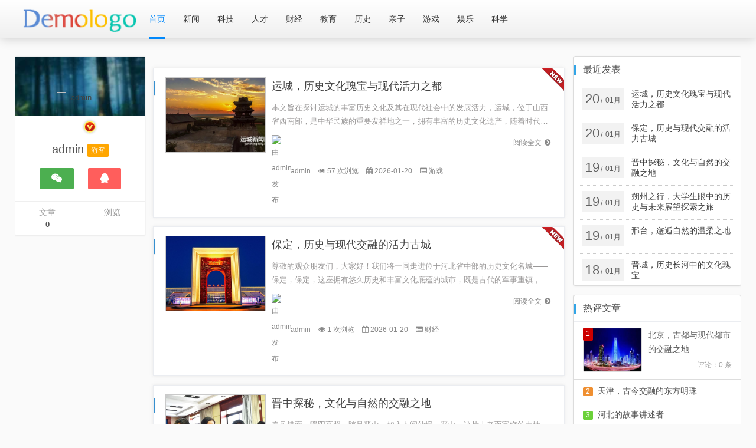

--- FILE ---
content_type: text/html; charset=utf-8
request_url: https://xxni.net/
body_size: 7337
content:
<!DOCTYPE html>
<html xmlns="http://www.w3.org/1999/xhtml" xml:lang="zh-CN" lang="zh-CN">
<head>
	<meta http-equiv="Content-Type" content="text/html; charset=utf-8" />
	<meta http-equiv="X-UA-Compatible" content="IE=Edge,Chrome=1" />
	<meta name="viewport" content="width=device-width, initial-scale=1.0, minimum-scale=1.0, maximum-scale=1.0, user-scalable=no" />
	<meta http-equiv="Cache-Control" content="no-transform" />
	<meta http-equiv="Cache-Control" content="no-siteapp" />
	<meta name="renderer" content="webkit" />
	<title>蝶雨科技 - 苏州蝶雨信息科技有限公司</title>
	<meta name="description" content="填写站点描述" />
	<meta name="keywords" content="填写站点关键词" />
	<meta property="og:type" content="index"/>
	<meta property="og:title" content="" />
	<meta property="og:description" content="填写站点描述" />
	<meta property="og:image" content="https://xxni.net/zb_users/theme/viewlee/style/images/logo.png" />
	<meta property="og:url" content="https://xxni.net/" />
	<meta name="generator" content="Z-BlogPHP 1.7.3" />
	<link rel="stylesheet" rev="stylesheet" href="https://xxni.net/zb_users/theme/viewlee/style/libs/animate.css" type="text/css" media="all" />
	<link href="https://xxni.net/zb_users/theme/viewlee/style/font-awesome-4.3.0/css/font-awesome.min.css" rel="stylesheet" />
	<link rel="icon" href="https://xxni.net/zb_users/theme/viewlee/style/images/favicon.ico" type="image/x-icon" />
	<script src="https://xxni.net/zb_system/script/jquery-2.2.4.min.js"></script>
	<script src="https://xxni.net/zb_system/script/zblogphp.js"></script>
	<script src="https://xxni.net/zb_system/script/c_html_js_add.php"></script>
	<script type="text/javascript" src="https://xxni.net/zb_users/theme/viewlee/script/sticky-left.js"></script>
	<script src="https://xxni.net/zb_users/theme/viewlee/script/swiper.min.js"></script>
	<link href="https://xxni.net/zb_users/theme/viewlee/style/style.css?t=2024-09-25" type="text/css" media="all" rel="stylesheet" />
	<link rel="alternate" type="application/rss+xml" href="https://xxni.net/feed.php" title="蝶雨科技" />
	<link rel="EditURI" type="application/rsd+xml" title="RSD" href="https://xxni.net/zb_system/xml-rpc/?rsd" />
	<link rel="wlwmanifest" type="application/wlwmanifest+xml" href="https://xxni.net/zb_system/xml-rpc/wlwmanifest.xml" />
		<!--[if lt IE 9]><script src="https://cdn.staticfile.org/html5shiv/3.7.0/html5shiv.js"></script><![endif]-->
</head>
<body class="custom-background">
<div id="header_content">
<div id="header">
	<div class="header">
	<h1 id="logo">
		<a href="https://xxni.net/"><img src="https://xxni.net/zb_users/theme/viewlee/style/images/logo.png" title="蝶雨科技" alt="蝶雨科技" ></a> 
	</h1>
	<div id="mainnav" class="header-nav" data-type="index" data-infoid="index">
		<ul id="nav" class="nav-pills">
			<li class="navbar-item "><a href="https://xxni.net/" title="">首页</a></li><li class="navbar-item "><a href="https://xxni.net/category-7.html" title="新闻">新闻</a></li><li class="navbar-item "><a href="https://xxni.net/category-8.html" title="科技">科技</a></li><li class="navbar-item "><a href="https://xxni.net/category-9.html" title="人才">人才</a></li><li class="navbar-item "><a href="https://xxni.net/category-10.html" title="财经">财经</a></li><li class="navbar-item "><a href="https://xxni.net/category-11.html" title="教育">教育</a></li><li class="navbar-item "><a href="https://xxni.net/category-12.html" title="历史">历史</a></li><li class="navbar-item "><a href="https://xxni.net/category-13.html" title="亲子">亲子</a></li><li class="navbar-item "><a href="https://xxni.net/category-14.html" title="游戏">游戏</a></li><li class="navbar-item "><a href="https://xxni.net/category-15.html" title="娱乐">娱乐</a></li><li class="navbar-item "><a href="https://xxni.net/category-16.html" title="科学">科学</a></li>		</ul>
	</div>
	<div class="rightnav">
		<ul><li>
					</li></ul>
	</div>
	<div class="mini_search"><!-- Search begin -->
		<form name="search" class="searchform" method="post" action="https://xxni.net/zb_system/cmd.php?act=search">		
			<input class="searchInput" type="text" name="q" size="11" placeholder="请输入搜索内容..." id="ls"/>
			<input class="searchBtn radius" type="submit" title="搜索" value="搜 索">
		</form><!-- Search end -->
	</div>
	<a id="mo-so" href="javascript:void(0);"><i class="fa fa-search icon-search"></i></a>
	</div>
</div>
<div id="wrapper" class="index">
      <div id="main">
	  <div class="visible-lg-block main-left ">
		  <div id="sidebar-left-xf">
        <section class="sideleft-author">
          <section class="author_info">            <div class="widget_avatar" style="background-image: url(https://xxni.net/zb_users/theme/viewlee/style/images/author-img.jpg);">
              <a href="https://xxni.net/author-1.html" title="admin" class="widget_avatar"><img class="widget_avatar" src="https://api.multiavatar.com/mcfPm9A,.png" alt="admin"><i title="admin" class="author-ident author1"></i></a>
            </div>
            <h3>admin<span class="admin_field">游客</span></h3>
            <div class="author-social">
              <span class="author-weixin"><a title="微信"><i class="fa fa-weixin"></i><em style="background-image:url(https://xxni.net/zb_users/theme/viewlee/style/images/wxqrcode.jpg);"></em></a></span>
              <span class="author-qq"><a href="tencent://message/?uin=填写QQ号&Site=Talklee.Com&Menu=yes" rel="nofollow" target="_blank" title="QQ联系我"><i class="fa fa-qq"></i></a></span>
            </div>
          </section>
          <section class="author_count">
            <ul>
              <li><span>文章</span><strong>0</strong></li>
              <li><span>浏览</span><strong></strong></li>
            </ul>
          </section>          
        </section>
		  </div>
	  </div>
    <div id="wrap">
      <div id="article">
      <div class="wemedia">
        <div class="swiper-main">
          <div class="swiper-container swiper-home">
            <div class="swiper-wrapper">
                        </div>
            <div class="swiper-pagination swiper-home-pagination"></div>
            <div class="swiper-button swiper-home-button-next swiper-button-next"><i class="fa fa-chevron-right"></i></div>
            <div class="swiper-button swiper-home-button-prev swiper-button-prev"><i class="fa fa-chevron-left"></i></div>
          </div>
        </div>
      </div>      <div class="posts">
              <div class="loop wow fadeInDown" id="list1">
	<div class="content">
		<div class="content-img"> 
			<a href="https://xxni.net/post/58.html" title="运城，历史文化瑰宝与现代活力之都"><img src="https://xxni.net/zb_users/upload/2026/01/20260120145806176889228696092.jpg" alt="运城，历史文化瑰宝与现代活力之都" class="thumbnail"></a>
		</div>
		<div class="content_body">	
			<h2><a href="https://xxni.net/post/58.html" title="运城，历史文化瑰宝与现代活力之都" target="_blank">运城，历史文化瑰宝与现代活力之都</a></h2>			
			<p>本文旨在探讨运城的丰富历史文化及其在现代社会中的发展活力，运城，位于山西省西南部，是中华民族的重要发祥地之一，拥有丰富的历史文化遗产，随着时代的进步，运城也在经济、科技、教育等领域展现出蓬勃的发展态势，本文将结合历史...</p>
	    <div class="content_infor">
		    <span class="more"><a href="https://xxni.net/post/58.html" title="阅读全文">阅读全文<i class="fa fa-chevron-circle-right"></i></a></span>	
		    <span class="auther"><a href="https://xxni.net/author-1.html" class="post-author mr15"><img alt="由admin发布" src="https://api.multiavatar.com/mcfPm9A,.png" class="avatar avatar-96 photo" height="96" width="96">admin</a></span>
		    <span><i class="fa fa-eye"></i>57 次浏览</span>
		    <span><i class="fa fa-calendar"></i>2026-01-20</span>
		    <span><i class="fa fa-list-alt"></i><a href="https://xxni.net/category-14.html" title="游戏" target="_blank">游戏</a></span>
	    </div>
		</div>
	</div><div class="loop-new"></div></div>
              <div class="loop wow fadeInDown" id="list2">
	<div class="content">
		<div class="content-img"> 
			<a href="https://xxni.net/post/57.html" title="保定，历史与现代交融的活力古城"><img src="https://xxni.net/zb_users/upload/2026/01/20260120020635176884599554742.jpg" alt="保定，历史与现代交融的活力古城" class="thumbnail"></a>
		</div>
		<div class="content_body">	
			<h2><a href="https://xxni.net/post/57.html" title="保定，历史与现代交融的活力古城" target="_blank">保定，历史与现代交融的活力古城</a></h2>			
			<p>尊敬的观众朋友们，大家好！我们将一同走进位于河北省中部的历史文化名城——保定，保定，这座拥有悠久历史和丰富文化底蕴的城市，既是古代的军事重镇，也是现代的活力之都，就请跟随我的脚步，一起探寻保定的魅力所在，历史悠久的古...</p>
	    <div class="content_infor">
		    <span class="more"><a href="https://xxni.net/post/57.html" title="阅读全文">阅读全文<i class="fa fa-chevron-circle-right"></i></a></span>	
		    <span class="auther"><a href="https://xxni.net/author-1.html" class="post-author mr15"><img alt="由admin发布" src="https://api.multiavatar.com/mcfPm9A,.png" class="avatar avatar-96 photo" height="96" width="96">admin</a></span>
		    <span><i class="fa fa-eye"></i>1 次浏览</span>
		    <span><i class="fa fa-calendar"></i>2026-01-20</span>
		    <span><i class="fa fa-list-alt"></i><a href="https://xxni.net/category-10.html" title="财经" target="_blank">财经</a></span>
	    </div>
		</div>
	</div><div class="loop-new"></div></div>
              <div class="loop wow fadeInDown" id="list3">
	<div class="content">
		<div class="content-img"> 
			<a href="https://xxni.net/post/56.html" title="晋中探秘，文化与自然的交融之地"><img src="https://xxni.net/zb_users/upload/2026/01/20260119221201176883192163022.jpg" alt="晋中探秘，文化与自然的交融之地" class="thumbnail"></a>
		</div>
		<div class="content_body">	
			<h2><a href="https://xxni.net/post/56.html" title="晋中探秘，文化与自然的交融之地" target="_blank">晋中探秘，文化与自然的交融之地</a></h2>			
			<p>春风拂面，暖阳高照，踏足晋中，如入人间仙境，晋中，这片古老而富饶的土地，历史悠久，文化灿烂，自然景色秀美，令人心旷神怡，走在晋中的大地上，仿佛穿越时光的隧道，回到了那遥远的时代，这里曾是晋商的发源地，商贾云集，繁华盛...</p>
	    <div class="content_infor">
		    <span class="more"><a href="https://xxni.net/post/56.html" title="阅读全文">阅读全文<i class="fa fa-chevron-circle-right"></i></a></span>	
		    <span class="auther"><a href="https://xxni.net/author-1.html" class="post-author mr15"><img alt="由admin发布" src="https://api.multiavatar.com/mcfPm9A,.png" class="avatar avatar-96 photo" height="96" width="96">admin</a></span>
		    <span><i class="fa fa-eye"></i>64 次浏览</span>
		    <span><i class="fa fa-calendar"></i>2026-01-19</span>
		    <span><i class="fa fa-list-alt"></i><a href="https://xxni.net/category-13.html" title="亲子" target="_blank">亲子</a></span>
	    </div>
		</div>
	</div></div>
              <div class="loop wow fadeInDown" id="list4">
	<div class="content">
		<div class="content-img"> 
			<a href="https://xxni.net/post/55.html" title="朔州之行，大学生眼中的历史与未来展望探索之旅"><img src="https://xxni.net/zb_users/upload/2026/01/20260119052022176877122238719.jpg" alt="朔州之行，大学生眼中的历史与未来展望探索之旅" class="thumbnail"></a>
		</div>
		<div class="content_body">	
			<h2><a href="https://xxni.net/post/55.html" title="朔州之行，大学生眼中的历史与未来展望探索之旅" target="_blank">朔州之行，大学生眼中的历史与未来展望探索之旅</a></h2>			
			<p>自从踏入大学的门槛，我一直渴望通过实践去丰富自己的阅历，去体验不同的风土人情，去感受各地的历史脉络，这次有幸来到朔州，让我深深感受到了这片土地的独特魅力，我看到了历史的厚重，也看到了未来的希望，借此机会，我想分享我在...</p>
	    <div class="content_infor">
		    <span class="more"><a href="https://xxni.net/post/55.html" title="阅读全文">阅读全文<i class="fa fa-chevron-circle-right"></i></a></span>	
		    <span class="auther"><a href="https://xxni.net/author-1.html" class="post-author mr15"><img alt="由admin发布" src="https://api.multiavatar.com/mcfPm9A,.png" class="avatar avatar-96 photo" height="96" width="96">admin</a></span>
		    <span><i class="fa fa-eye"></i>71 次浏览</span>
		    <span><i class="fa fa-calendar"></i>2026-01-19</span>
		    <span><i class="fa fa-list-alt"></i><a href="https://xxni.net/category-7.html" title="新闻" target="_blank">新闻</a></span>
	    </div>
		</div>
	</div></div>
              <div class="loop wow fadeInDown" id="list5">
	<div class="content">
		<div class="content-img"> 
			<a href="https://xxni.net/post/54.html" title="邢台，邂逅自然的温柔之地"><img src="https://xxni.net/zb_users/upload/2026/01/20260119042547176876794755563.jpg" alt="邢台，邂逅自然的温柔之地" class="thumbnail"></a>
		</div>
		<div class="content_body">	
			<h2><a href="https://xxni.net/post/54.html" title="邢台，邂逅自然的温柔之地" target="_blank">邢台，邂逅自然的温柔之地</a></h2>			
			<p>邢台，这座位于河北省东南部的古老城市，仿佛是一位历经沧桑的智者，静静地守护着她的山水，你不必踏上遥远的旅途，只需走出城市的喧嚣，便能找到一片宁静的天地，就让我们一起踏上这场探索自然美景的旅行，去发现那隐藏在尘嚣之外的...</p>
	    <div class="content_infor">
		    <span class="more"><a href="https://xxni.net/post/54.html" title="阅读全文">阅读全文<i class="fa fa-chevron-circle-right"></i></a></span>	
		    <span class="auther"><a href="https://xxni.net/author-1.html" class="post-author mr15"><img alt="由admin发布" src="https://api.multiavatar.com/mcfPm9A,.png" class="avatar avatar-96 photo" height="96" width="96">admin</a></span>
		    <span><i class="fa fa-eye"></i>67 次浏览</span>
		    <span><i class="fa fa-calendar"></i>2026-01-19</span>
		    <span><i class="fa fa-list-alt"></i><a href="https://xxni.net/category-10.html" title="财经" target="_blank">财经</a></span>
	    </div>
		</div>
	</div></div>
              <div class="loop wow fadeInDown" id="list6">
	<div class="content">
		<div class="content-img"> 
			<a href="https://xxni.net/post/53.html" title="晋城，历史长河中的文化瑰宝"><img src="https://xxni.net/zb_users/upload/2026/01/20260118124008176871120820874.jpg" alt="晋城，历史长河中的文化瑰宝" class="thumbnail"></a>
		</div>
		<div class="content_body">	
			<h2><a href="https://xxni.net/post/53.html" title="晋城，历史长河中的文化瑰宝" target="_blank">晋城，历史长河中的文化瑰宝</a></h2>			
			<p>在华夏大地的中部，一颗璀璨的明珠镶嵌在黄土高原的怀抱，这便是晋城，晋城，山西省辖地级市，古称建州，是晋文化的发祥地之一，这里，历史与现代的交融，传统与创新的碰撞，铸就了晋城独特的魅力，让我们一同回顾晋城的背景、重要事...</p>
	    <div class="content_infor">
		    <span class="more"><a href="https://xxni.net/post/53.html" title="阅读全文">阅读全文<i class="fa fa-chevron-circle-right"></i></a></span>	
		    <span class="auther"><a href="https://xxni.net/author-1.html" class="post-author mr15"><img alt="由admin发布" src="https://api.multiavatar.com/mcfPm9A,.png" class="avatar avatar-96 photo" height="96" width="96">admin</a></span>
		    <span><i class="fa fa-eye"></i>56 次浏览</span>
		    <span><i class="fa fa-calendar"></i>2026-01-18</span>
		    <span><i class="fa fa-list-alt"></i><a href="https://xxni.net/category-8.html" title="科技" target="_blank">科技</a></span>
	    </div>
		</div>
	</div></div>
              <div class="loop wow fadeInDown" id="list7">
	<div class="content">
		<div class="content-img"> 
			<a href="https://xxni.net/post/52.html" title="长治自然美景探索之旅"><img src="https://xxni.net/zb_users/upload/2026/01/20260117195955176865119544196.png" alt="长治自然美景探索之旅" class="thumbnail"></a>
		</div>
		<div class="content_body">	
			<h2><a href="https://xxni.net/post/52.html" title="长治自然美景探索之旅" target="_blank">长治自然美景探索之旅</a></h2>			
			<p>在繁忙的现代生活中，我们都渴望逃离城市的喧嚣，寻找内心的平静，长治，这座美丽的城市，就是你理想的目的地，这里，我们可以一起探索自然的奥秘，感受宁静的力量，一起踏上这场轻松愉快、鼓舞人心的旅程，当你来到长治，首先映入眼...</p>
	    <div class="content_infor">
		    <span class="more"><a href="https://xxni.net/post/52.html" title="阅读全文">阅读全文<i class="fa fa-chevron-circle-right"></i></a></span>	
		    <span class="auther"><a href="https://xxni.net/author-1.html" class="post-author mr15"><img alt="由admin发布" src="https://api.multiavatar.com/mcfPm9A,.png" class="avatar avatar-96 photo" height="96" width="96">admin</a></span>
		    <span><i class="fa fa-eye"></i>80 次浏览</span>
		    <span><i class="fa fa-calendar"></i>2026-01-17</span>
		    <span><i class="fa fa-list-alt"></i><a href="https://xxni.net/category-9.html" title="人才" target="_blank">人才</a></span>
	    </div>
		</div>
	</div></div>
              <div class="loop wow fadeInDown" id="list8">
	<div class="content">
		<div class="content-img"> 
			<a href="https://xxni.net/post/51.html" title="秦皇岛，历史文化的古韵与现代发展的交响"><img src="https://xxni.net/zb_users/upload/2026/01/20260117082034176860923473012.jpg" alt="秦皇岛，历史文化的古韵与现代发展的交响" class="thumbnail"></a>
		</div>
		<div class="content_body">	
			<h2><a href="https://xxni.net/post/51.html" title="秦皇岛，历史文化的古韵与现代发展的交响" target="_blank">秦皇岛，历史文化的古韵与现代发展的交响</a></h2>			
			<p>摘要：秦皇岛作为河北省的一个重要城市，拥有丰富的历史文化遗产和独特的自然景观，本文旨在探讨秦皇岛的历史渊源、文化特色以及现代发展，分析其在区域发展中的地位与作用，以期为秦皇岛的未来发展提供参考，关键词：秦皇岛；历史；...</p>
	    <div class="content_infor">
		    <span class="more"><a href="https://xxni.net/post/51.html" title="阅读全文">阅读全文<i class="fa fa-chevron-circle-right"></i></a></span>	
		    <span class="auther"><a href="https://xxni.net/author-1.html" class="post-author mr15"><img alt="由admin发布" src="https://api.multiavatar.com/mcfPm9A,.png" class="avatar avatar-96 photo" height="96" width="96">admin</a></span>
		    <span><i class="fa fa-eye"></i>30 次浏览</span>
		    <span><i class="fa fa-calendar"></i>2026-01-17</span>
		    <span><i class="fa fa-list-alt"></i><a href="https://xxni.net/category-9.html" title="人才" target="_blank">人才</a></span>
	    </div>
		</div>
	</div></div>
              <div class="loop wow fadeInDown" id="list9">
	<div class="content">
		<div class="content-img"> 
			<a href="https://xxni.net/post/50.html" title="唐山小巷，邂逅隐秘特色小店之旅"><img src="https://xxni.net/zb_users/upload/2026/01/20260116103646176853100660176.jpg" alt="唐山小巷，邂逅隐秘特色小店之旅" class="thumbnail"></a>
		</div>
		<div class="content_body">	
			<h2><a href="https://xxni.net/post/50.html" title="唐山小巷，邂逅隐秘特色小店之旅" target="_blank">唐山小巷，邂逅隐秘特色小店之旅</a></h2>			
			<p>在这个繁华的世界里，总有一些地方，它们像宝藏一样，静静地躺在城市的某个角落，等待着有心人的发现，就让我们一起走进唐山的小巷，揭开一家隐藏其中的特色小店的面纱，感受那份独特的魅力，一进唐山的小巷，仿佛穿越了时空，那些古...</p>
	    <div class="content_infor">
		    <span class="more"><a href="https://xxni.net/post/50.html" title="阅读全文">阅读全文<i class="fa fa-chevron-circle-right"></i></a></span>	
		    <span class="auther"><a href="https://xxni.net/author-1.html" class="post-author mr15"><img alt="由admin发布" src="https://api.multiavatar.com/mcfPm9A,.png" class="avatar avatar-96 photo" height="96" width="96">admin</a></span>
		    <span><i class="fa fa-eye"></i>87 次浏览</span>
		    <span><i class="fa fa-calendar"></i>2026-01-16</span>
		    <span><i class="fa fa-list-alt"></i><a href="https://xxni.net/category-9.html" title="人才" target="_blank">人才</a></span>
	    </div>
		</div>
	</div></div>
              <div class="loop wow fadeInDown" id="list10">
	<div class="content">
		<div class="content-img"> 
			<a href="https://xxni.net/post/49.html" title="大同科技新品，未来触手可及的高科技利器"><img src="https://xxni.net/zb_users/upload/2026/01/20260116103640176853100028017.jpg" alt="大同科技新品，未来触手可及的高科技利器" class="thumbnail"></a>
		</div>
		<div class="content_body">	
			<h2><a href="https://xxni.net/post/49.html" title="大同科技新品，未来触手可及的高科技利器" target="_blank">大同科技新品，未来触手可及的高科技利器</a></h2>			
			<p>引领科技潮流，大同科技携全新产品震撼登场！这款高科技产品不仅彰显了现代科技的卓越成就，更展现了科技如何深度融入生活，让未来触手可及，让我们一同聚焦这款产品的最新功能亮点与使用体验，激发科技爱好者的无限兴趣，外观设计：...</p>
	    <div class="content_infor">
		    <span class="more"><a href="https://xxni.net/post/49.html" title="阅读全文">阅读全文<i class="fa fa-chevron-circle-right"></i></a></span>	
		    <span class="auther"><a href="https://xxni.net/author-1.html" class="post-author mr15"><img alt="由admin发布" src="https://api.multiavatar.com/mcfPm9A,.png" class="avatar avatar-96 photo" height="96" width="96">admin</a></span>
		    <span><i class="fa fa-eye"></i>96 次浏览</span>
		    <span><i class="fa fa-calendar"></i>2026-01-16</span>
		    <span><i class="fa fa-list-alt"></i><a href="https://xxni.net/category-16.html" title="科学" target="_blank">科学</a></span>
	    </div>
		</div>
	</div></div>
            </div>
      <footer class="pagination wow fadeInDown">
        <ul><li class="active"><span>1</span></li>
<li><a href="https://xxni.net/page_2.html" title="第2页" >2</a></li>
<li><a href="https://xxni.net/page_3.html" title="第3页" >3</a></li>
<li><a href="https://xxni.net/page_4.html" title="第4页" >4</a></li>
<li><a href="https://xxni.net/page_5.html" title="第5页" >5</a></li>
<li><a href="https://xxni.net/page_6.html" title="第6页" >6</a></li>
<li><a href="https://xxni.net/page_2.html" title="下一页" class="c-nav next ease a1">下一页</a></li>
<li><a href="https://xxni.net/page_6.html" class="c-nav ease moye" title="末页">末页 </a></li>
<li><span>共 6 页</span></li>
</ul>
                  <div id="loadmore" class="load-more-wrap loadmore"><a class="load-more" href="https://xxni.net/page_2.html" id="post_over">点击查看更多</a></div>
              </footer>      </div>
	    <div id="sidebar-right">
		    
<section class="sidebox wow fadeInDown" id="divPrevious">
<h3 class="sidebox_title">最近发表</h3>
<ul class="sidebar_content divPrevious"><li class="clr">
	<a href="https://xxni.net/post/58.html" title="运城，历史文化瑰宝与现代活力之都">
		<div class="time">
			<span class="r">20</span>/<span class="y">01月</span>
		</div>
		<div class="title">运城，历史文化瑰宝与现代活力之都</div>
	</a>
</li>
<li class="clr">
	<a href="https://xxni.net/post/57.html" title="保定，历史与现代交融的活力古城">
		<div class="time">
			<span class="r">20</span>/<span class="y">01月</span>
		</div>
		<div class="title">保定，历史与现代交融的活力古城</div>
	</a>
</li>
<li class="clr">
	<a href="https://xxni.net/post/56.html" title="晋中探秘，文化与自然的交融之地">
		<div class="time">
			<span class="r">19</span>/<span class="y">01月</span>
		</div>
		<div class="title">晋中探秘，文化与自然的交融之地</div>
	</a>
</li>
<li class="clr">
	<a href="https://xxni.net/post/55.html" title="朔州之行，大学生眼中的历史与未来展望探索之旅">
		<div class="time">
			<span class="r">19</span>/<span class="y">01月</span>
		</div>
		<div class="title">朔州之行，大学生眼中的历史与未来展望探索之旅</div>
	</a>
</li>
<li class="clr">
	<a href="https://xxni.net/post/54.html" title="邢台，邂逅自然的温柔之地">
		<div class="time">
			<span class="r">19</span>/<span class="y">01月</span>
		</div>
		<div class="title">邢台，邂逅自然的温柔之地</div>
	</a>
</li>
<li class="clr">
	<a href="https://xxni.net/post/53.html" title="晋城，历史长河中的文化瑰宝">
		<div class="time">
			<span class="r">18</span>/<span class="y">01月</span>
		</div>
		<div class="title">晋城，历史长河中的文化瑰宝</div>
	</a>
</li>
</ul>
</section><section class="sidebox wow fadeInDown" id="side_con">
<h3 class="sidebox_title">热评文章</h3>
<ul class="sidebar_content side_con"><li><a href="https://xxni.net/post/1.html" title="北京，古都与现代都市的交融之地（阅读：135次）" target="_blank"><div class="hotcom-img"><img src="https://xxni.net/zb_users/upload/2025/12/20251215091439176576127935369.jpg" alt="北京，古都与现代都市的交融之地"></div><div class="hotcom-left"><div class="hot-com-title"><span class="num1">1</span>北京，古都与现代都市的交融之地</div><div class="hot-com-clock">评论：0 条</div></div></a></li><li><a href="https://xxni.net/post/2.html" title="天津，古今交融的东方明珠（阅读：150次）" target="_blank"><div class="hotcom-img"><img src="https://xxni.net/zb_users/upload/2025/12/20251216115524176585732498214.jpg" alt="天津，古今交融的东方明珠"></div><div class="hotcom-left"><div class="hot-com-title"><span class="num2">2</span>天津，古今交融的东方明珠</div><div class="hot-com-clock">评论：0 条</div></div></a></li><li><a href="https://xxni.net/post/3.html" title="河北的故事讲述者（阅读：142次）" target="_blank"><div class="hotcom-img"><img src="https://xxni.net/zb_users/upload/2025/12/20251216183907176588154785145.png" alt="河北的故事讲述者"></div><div class="hotcom-left"><div class="hot-com-title"><span class="num3">3</span>河北的故事讲述者</div><div class="hot-com-clock">评论：0 条</div></div></a></li><li><a href="https://xxni.net/post/4.html" title="草原传奇，内蒙古的自信之旅（阅读：54次）" target="_blank"><div class="hotcom-img"><img src="https://xxni.net/zb_users/upload/2025/12/20251219045645176609140511801.png" alt="草原传奇，内蒙古的自信之旅"></div><div class="hotcom-left"><div class="hot-com-title"><span class="num4">4</span>草原传奇，内蒙古的自信之旅</div><div class="hot-com-clock">评论：0 条</div></div></a></li></ul>
</section><section class="sidebox wow fadeInDown" id="divCalendar">
<ul class="sidebar_content divCalendar"><table id="tbCalendar">
    <caption><a title="上个月" href="https://xxni.net/date-2025-12.html">«</a>&nbsp;&nbsp;&nbsp;<a href="https://xxni.net/date-2026-1.html">
    2026年1月    </a>&nbsp;&nbsp;&nbsp;<a title="下个月" href="https://xxni.net/date-2026-2.html">»</a></caption>
    <thead><tr> <th title="星期一" scope="col"><small>一</small></th> <th title="星期二" scope="col"><small>二</small></th> <th title="星期三" scope="col"><small>三</small></th> <th title="星期四" scope="col"><small>四</small></th> <th title="星期五" scope="col"><small>五</small></th> <th title="星期六" scope="col"><small>六</small></th> <th title="星期日" scope="col"><small>日</small></th></tr></thead>
    <tbody>
        <tr><td></td><td></td><td></td><td><a href="https://xxni.net/date-2026-1-1.html" title="2026-1-1 (3)" target="_blank">1</a></td><td><a href="https://xxni.net/date-2026-1-2.html" title="2026-1-2 (2)" target="_blank">2</a></td><td><a href="https://xxni.net/date-2026-1-3.html" title="2026-1-3 (2)" target="_blank">3</a></td><td><a href="https://xxni.net/date-2026-1-4.html" title="2026-1-4 (2)" target="_blank">4</a></td></tr>
    <tr><td><a href="https://xxni.net/date-2026-1-5.html" title="2026-1-5 (2)" target="_blank">5</a></td><td><a href="https://xxni.net/date-2026-1-6.html" title="2026-1-6 (1)" target="_blank">6</a></td><td><a href="https://xxni.net/date-2026-1-7.html" title="2026-1-7 (1)" target="_blank">7</a></td><td><a href="https://xxni.net/date-2026-1-8.html" title="2026-1-8 (3)" target="_blank">8</a></td><td><a href="https://xxni.net/date-2026-1-9.html" title="2026-1-9 (2)" target="_blank">9</a></td><td><a href="https://xxni.net/date-2026-1-10.html" title="2026-1-10 (3)" target="_blank">10</a></td><td><a href="https://xxni.net/date-2026-1-11.html" title="2026-1-11 (1)" target="_blank">11</a></td></tr>
    <tr><td><a href="https://xxni.net/date-2026-1-12.html" title="2026-1-12 (1)" target="_blank">12</a></td><td><a href="https://xxni.net/date-2026-1-13.html" title="2026-1-13 (2)" target="_blank">13</a></td><td><a href="https://xxni.net/date-2026-1-14.html" title="2026-1-14 (1)" target="_blank">14</a></td><td><a href="https://xxni.net/date-2026-1-15.html" title="2026-1-15 (1)" target="_blank">15</a></td><td><a href="https://xxni.net/date-2026-1-16.html" title="2026-1-16 (2)" target="_blank">16</a></td><td><a href="https://xxni.net/date-2026-1-17.html" title="2026-1-17 (2)" target="_blank">17</a></td><td><a href="https://xxni.net/date-2026-1-18.html" title="2026-1-18 (1)" target="_blank">18</a></td></tr>
    <tr><td><a href="https://xxni.net/date-2026-1-19.html" title="2026-1-19 (3)" target="_blank">19</a></td><td><a href="https://xxni.net/date-2026-1-20.html" title="2026-1-20 (2)" target="_blank">20</a></td><td>21</td><td>22</td><td>23</td><td>24</td><td>25</td></tr>
    <tr><td>26</td><td>27</td><td>28</td><td>29</td><td>30</td><td>31</td><td></td></tr>
    	</tbody>
</table></ul>
</section><section class="sidebox wow fadeInDown" id="divLinkage">
<h3 class="sidebox_title">友情链接</h3>
<ul class="sidebar_content divLinkage"><li class="link-item"><a href="https://www.baidu.com/" target="_blank" title="百度">百度</a></li></ul>
</section>	    </div>
    </div>
  </div>
</div>
<script src='https://xxni.net/zb_users/theme/viewlee/script/jquery.ias.min.js'></script>
<div id="footer">
  <div id="footer-bottom">
    <div class="nav-foot">
      <div class="credit">
        Copyright<i class="fa fa-copyright"></i>2015-2025<a href="/">版权后台设置.</a>
<script>
var _hmt = _hmt || [];
(function() {
  var hm = document.createElement("script");
  hm.src = "https://hm.baidu.com/hm.js?f6f17b4950253833b20d32b6f3c20680";
  var s = document.getElementsByTagName("script")[0]; 
  s.parentNode.insertBefore(hm, s);
})();
</script> 基于<a href="https://www.zblogcn.com/" title="Z-BlogPHP 1.7.3 Build 173295" target="_blank" rel="noopener norefferrer">Z-BlogPHP</a>搭建
      </div>
      <div class="footernav">
        <a class="beian-ico" target="_blank" href="http://www.beian.gov.cn/portal/registerSystemInfo?recordcode=21011202000115" title="京公网安备11000000000001号"><img src="https://xxni.net/zb_users/theme/viewlee/style/images/beian.png" alt="京公网安备11000000000001号">京公网安备11000000000001号</a><a class="beian-ico" href="http://beian.miit.gov.cn" rel="nofollow" target="_blank" title="京ICP备11000001号"><img src="https://xxni.net/zb_users/theme/viewlee/style/images/icp.png" alt="京ICP备11000001号">京ICP备11000001号</a>      </div>
    </div>
  </div>
</div>
<a href="#0" class="cd-top">Top</a>
<div class="none">
<script type="text/javascript" src="https://xxni.net/zb_users/theme/viewlee/script/viewlee.js?t=2024-09-25"></script>
<script type="text/javascript" src="https://xxni.net/zb_users/theme/viewlee/script/sticky-sidebar.js"></script>
<script>var swiper = new Swiper('.swiper-home', {pagination:'.swiper-home-pagination',nextButton:'.swiper-home-button-next',prevButton:'.swiper-home-button-prev',paginationClickable:true,centeredSlides:true,autoplay:5000,autoplayDisableOnInteraction:false,lazyLoading:true,mousewheelControl:false,keyboardControl:true,loop:true});</script>
<script src="https://xxni.net/zb_users/theme/viewlee/script/wow.min.js"></script>
</div>
<script defer src="https://static.cloudflareinsights.com/beacon.min.js/vcd15cbe7772f49c399c6a5babf22c1241717689176015" integrity="sha512-ZpsOmlRQV6y907TI0dKBHq9Md29nnaEIPlkf84rnaERnq6zvWvPUqr2ft8M1aS28oN72PdrCzSjY4U6VaAw1EQ==" data-cf-beacon='{"version":"2024.11.0","token":"bbebbdbf8c504cd4aa831e47ee772b06","r":1,"server_timing":{"name":{"cfCacheStatus":true,"cfEdge":true,"cfExtPri":true,"cfL4":true,"cfOrigin":true,"cfSpeedBrain":true},"location_startswith":null}}' crossorigin="anonymous"></script>
</body>
</html>
<!--131.38 ms , 7 queries , 11075kb memory , 5 errors-->